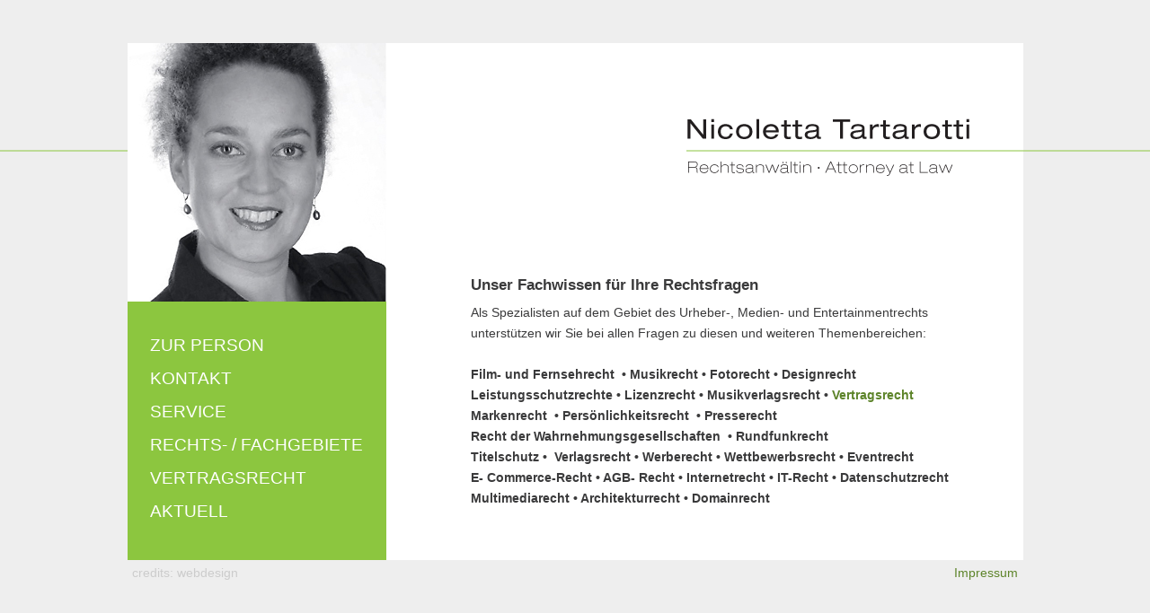

--- FILE ---
content_type: text/html
request_url: http://medien-anwalt-hamburg.de/rechts-fachgebiete.html
body_size: 3870
content:
<!DOCTYPE html PUBLIC "-//W3C//DTD XHTML 1.0 Transitional//EN" "http://www.w3.org/TR/xhtml1/DTD/xhtml1-transitional.dtd">
<html xmlns="http://www.w3.org/1999/xhtml"><head>

<title>Anwaltskanzlei Hamburg : Medienrecht</title>
<meta http-equiv="Content-Type" content="text/html; charset=ISO-8859-1" />

<meta name="description" content="Rechtsanwältin Nicoletta Tartarotti, Kanzlei für Medien-Recht in Hamburg " />
<meta name="keywords" content="Rechtsanwalt, Hamburg, Kanzlei, Recht, Anwaltskanzlei, Anwalt, Anwältin, Nicoletta Tartarotti, Internetrecht, Urheberrecht, Medienrecht, Kopierschutz, E-Commerce-Recht, Lizenzrecht, Persönlichkeitsrecht, Abmahnungen, Unterlassungen, Webdesign, Haftung, Musikrecht, Filmrecht, Digital Rights Management, Konzeptschutz, Deutschland">
<meta name="copyright" content="Nicoletta Tartarotti" />
<meta name="distribution" content="global" />
<meta name="publisher" content="Nicoletta Tartarotti" />
<meta name="author" content="Jens Niehus (http://www.jensniehus.de/)" />
<meta name="revisit-after" content="7" />
<meta name="DC.Creator" content="Jens Niehus (http://www.jensniehus.de/)" />

<link href="styles.css" rel="stylesheet" type="text/css" media="all" />

<style type="text/css">
<!--
#content {
background-color:#FFFFFF;
	
}
-->
</style>
<script type="text/javascript">

  var _gaq = _gaq || [];
  _gaq.push(['_setAccount', 'UA-21393590-1']);
  _gaq.push(['_trackPageview']);

  (function() {
    var ga = document.createElement('script'); ga.type = 'text/javascript'; ga.async = true;
    ga.src = ('https:' == document.location.protocol ? 'https://ssl' : 'http://www') + '.google-analytics.com/ga.js';
    var s = document.getElementsByTagName('script')[0]; s.parentNode.insertBefore(ga, s);
  })();

</script>
</head>
<body>

<div id="all">
<div id="content">
<div id="c_left">
<div id="l_top"><img src="img/anwaeltin-nicoletta-tartarotti.jpg" alt="Rechtsanw&auml;ltin Nicoletta Tartarotti" width="288" height="288" /></div>
<div id="l_main">
 <a href="rechtsanwaeltin-nicoletta-tartarotti.html">Zur Person</a><br />
    <a href="medien-kanzlei-hamburg-kontakt.html">Kontakt</a><br />
    <a href="service-kanzlei-hamburg.html">Service</a><br />
    <a href="rechts-fachgebiete.html">Rechts- / Fachgebiete</a><br />
    <a href="vertraege-vertragsrecht.html">Vertragsrecht</a><br />
    <a href="kanzlei-tartarotti-aktuell.html">Aktuell</a><br />

  </div>
</div>
<div id="c_right">
<div id="sign"><a href="index.html"><img src="img/logo.gif" alt="Nicoletta Tartarotti Attorney at Law"  title="Home" width="375" height="64" border="0" /></a></div>
<div id="text">
  <h1>Unser Fachwissen f&uuml;r Ihre Rechtsfragen</h1>
  Als Spezialisten auf dem Gebiet des Urheber-, Medien- und Entertainmentrechts unterst&uuml;tzen wir Sie bei allen Fragen zu diesen und weiteren Themenbereichen:<br />
  <br />
<span style="font-weight: bold;">Film- und Fernsehrecht&nbsp; &bull; Musikrecht &bull; Fotorecht &bull; Designrecht<br />
Leistungsschutzrechte &bull; Lizenzrecht &bull;&nbsp;Musikverlagsrecht &bull; <a href="vertraege-vertragsrecht.html">Vertragsrecht</a><br />
Markenrecht&nbsp; &bull;&nbsp;Pers&ouml;nlichkeitsrecht&nbsp; &bull; Presserecht<br />
Recht der Wahrnehmungsgesellschaften&nbsp; &bull; Rundfunkrecht<br />
Titelschutz &bull;&nbsp;&nbsp;Verlagsrecht &bull; Werberecht &bull; Wettbewerbsrecht &bull; Eventrecht<br />
E- Commerce-Recht &bull; AGB- Recht &bull; Internetrecht &bull; IT-Recht &bull; Datenschutzrecht<br />
Multimediarecht &bull; Architekturrecht &bull; Domainrecht</span><br />
    <br />
  
  </div>

</div>
</div>
<div id="subcontent">

<div id="sub_left"><a href="http://www.jensniehus.de/webdesign.html" title="Webdesign Hamburg"  target="_blank" style="color:#ccc;">credits: webdesign</a></div>
<div id="sub_right"><a href="impressum.html">Impressum</a></div>

</div>


</div>

</body></html>

--- FILE ---
content_type: text/css
request_url: http://medien-anwalt-hamburg.de/styles.css
body_size: 2105
content:
@charset "UTF-8";
/* CSS Document */

* {
	margin : 0;
	padding : 0;
}
html, body {
	/*height : 100%;*/
	width : 100%;
}
body {
	/*background-color: #BDC1C4;*/
	background-color:#eee;
	font-family : Arial, Helvetica, sans-serif;
	font-size: 100.01%;
	color: #3F3F3F;
	margin-top: 3em;
	background-image: url(img/hg-all.gif);
	background-repeat: repeat-x;
}

a:link, a:visited, a:active {
	color: #5D842A;
	text-decoration:none;
	font-size: 1em;
}
a:hover {
	color: #444;
}

#all{
	width: 997px;
	height:576px;
	margin-top: 0;
	margin-right: auto;
	margin-bottom: 0;
	margin-left: auto;
}

h1{
	color:#3A3A3B;
	font-size: 1.2em;
	font-weight:bold;
	margin-bottom: 8px;
}
ul {
	list-style-type: disc;
	line-height: 1.9em;
}

h2{
	color:#3A3A3B;
	font-size: 1em;
	font-weight: normal;
	margin-top: 0px;
}

#content{
	width: 997px;
	height:576px;
}

#c_left{
	background-color:#8cc63f;
	float:left;
	width:288px;
	height:576px;
	font-size:0.9em;
	line-height: 1.3em;
}

#l_top{

	}
	
#l_main{
	margin:30px 0 0 0;
	padding: 0 0 0 25px;

}

#l_main a:link {
	color: #FFF;
	font-size: 1.3em;
	line-height: 2em;
	text-transform: uppercase;
}

#l_main a:visited {
	color: #FFF;
	font-size: 1.3em;
	line-height: 2em;
	text-transform: uppercase;
}

#l_main a:active {
	color: #FFF;
	font-size: 1.3em;
	line-height: 2em;
	text-transform: uppercase;
}


#l_main a:hover {
	color: #444;
}

#l_foot{
margin:25px 0 0 0;
}

#c_right{
	float:right;
	width: 650px;
	height:576px;
}

#sign{
	margin-top: 84px;
	float: right;
}



#text{
	margin-top: 110px;
	float:left;
	width: 555px;
	height:280px;
	font-size: 0.9em;
	color:#3A3A3B;
	line-height: 1.6em;
	margin-left: 35px;
}

#header_1{
	height:45px;
	float:right;
	width: 320px;
}

#header_2{
	float:right;
	width: 320px;
}

#subcontent{
	width: 997px;
	height:21px;
	font-size: 0.9em;
	color:#F2F1F1;
}

#sub_left{
	padding: 0.4em 0 0 0.4em;
	float:left;
	width: 300px;
}

#sub_right{
	padding: 0.4em 0.4em 0 0;
	float:right;
	width: 600px;
	text-align: right;
}
a.nuk {
	font-family: Arial, Helvetica, sans-serif;
	text-decoration: none;
}
a.nuk:hover {
	color:#444;
}
